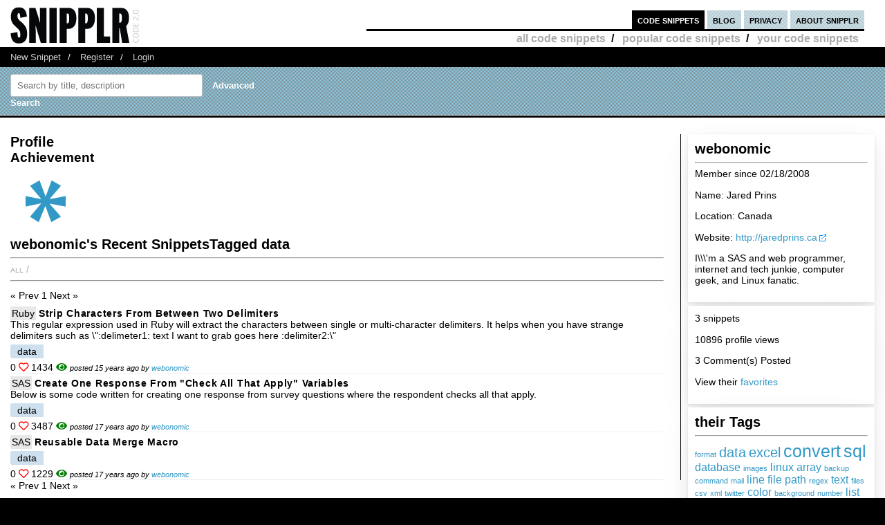

--- FILE ---
content_type: text/html; charset=UTF-8
request_url: https://ipv6.snipplr.com/users/webonomic?tag=data
body_size: 4512
content:
<!DOCTYPE html PUBLIC "-//W3C//DTD XHTML 1.0 Strict//EN" "http://www.w3.org/TR/xhtml1/DTD/xhtml1-strict.dtd">
<html xmlns="http://www.w3.org/1999/xhtml" xml:lang="en" lang="en">
<head>
    <meta charset="UTF-8"/>
    <title>webonomic's Snippets</title>
            <link rel="stylesheet" type="text/css" href="/css/main.css?v3"/>
        <link rel="stylesheet" type="text/css" href="/css/snipplr2.css?v3"/>
        <link rel="stylesheet" type="text/css" href="/css/gigs.css?v3" media="screen"/>
        <link rel="stylesheet" href="/css/chosen.css?v3"/>
        <link rel="stylesheet" href="/css/view.css?v3"/>
        <link rel="shortcut icon" href="/favicon.ico?v3"/>
                <link rel="stylesheet"
              href="/fontawesome-free-5.12.1-web/css/all.css?v3">
        <link rel="stylesheet" type="text/css" href="/css/bootstrap-grid.min.css?v3"/>
    
</head>
<body id="snippets">
<div id="header">
    <div class="container-fluid">
        <a id="logo" href="/"></a>
        <div id="nav">
            <ul>
                <li class="snippets">
                    <a href="/">code snippets</a>
                                            <ul class="secondary">
                            <li><a href="/all">all code snippets</a>/</li>
                                                            <li><a href="/popular">popular code snippets</a>/</li>
                                <li><a href="/login/">your code snippets</a></li>
                                                    </ul>
                                    </li>
                <li class="developer">
                                                        </li>
                <li class="blog"><a href="https://snipplr.com/blog/">blog</a></li>
                <li><a href="/privacy.php">privacy</a></li>
                <li class="about"><a href="/about/">about snipplr</a></li>
            </ul>
        </div>
    </div>
</div>
<div id="subnav">
    <div class="container-fluid">
        <ul>
            <li><a href="/new/" class="first">New Snippet</a>/</li>
            
                                                <li><a href="/register/">Register</a>/</li>
                    <li><a href="/login/">Login</a></li>
                                    </ul>
    </div>
</div>

<div id="stripe">
    <div class="container-fluid">
        <form name="search" action="/all" method="get" accept-charset="utf-8" class="search">
            <div class="row">
                <div class="col-4">
                    <label for="search"></label><input type="text" name="search" class="s-input s-search-box"
                                                       value=""
                                                       placeholder="Search by title, description"
                                                       id="search"/>
                    <a class="advsearch" href="/advanced-search/"><strong>Advanced Search</strong></a>
                </div>
            </div>
        </form>
    </div>
</div>
    <div id="body">
        <div class="container-fluid">
            <div id="sidecol">


                
                <div class="s-div-container">
            <h1>webonomic </h1>
        <hr>
    
            <p>Member since 02/18/2008</p>
                    <p>Name: Jared Prins</p>
                                    <p>Location: Canada</p>
                            <p>Website: <a href="http://jaredprins.ca" target="_blank" class="external_link"
                           rel="nofollow">http://jaredprins.ca</a>
            </p>
                <p>I\\\'m a SAS and web programmer, internet and tech junkie, computer geek, and Linux fanatic.</p>
            </div>                <div class="s-div-container">
    
                            <p>3 snippets</p>
                        <p>10896 profile views</p>
                                                    <p>3 Comment(s) Posted</p>
                        
                        <p>View their <a
                                    href='/favorites/webonomic/'>favorites</a>
                        </p>
                                            </div>                <div class="s-div-container">
            <h1>their Tags</h1>
        <hr>
    
                            <div id="cloud">
                                                                                                                        <span style='font-size:75%'><a
                                            href='/users/webonomic?tag=format'>format</a></span>
                                                                                            <span style='font-size:142%'><a
                                            href='/users/webonomic?tag=data'>data</a></span>
                                                                                            <span style='font-size:142%'><a
                                            href='/users/webonomic?tag=excel'>excel</a></span>
                                                                                            <span style='font-size:175%'><a
                                            href='/users/webonomic?tag=convert'>convert</a></span>
                                                                                            <span style='font-size:175%'><a
                                            href='/users/webonomic?tag=sql'>sql</a></span>
                                                                                            <span style='font-size:108%'><a
                                            href='/users/webonomic?tag=database'>database</a></span>
                                                                                            <span style='font-size:75%'><a
                                            href='/users/webonomic?tag=images'>images</a></span>
                                                                                            <span style='font-size:108%'><a
                                            href='/users/webonomic?tag=linux'>linux</a></span>
                                                                                            <span style='font-size:108%'><a
                                            href='/users/webonomic?tag=array'>array</a></span>
                                                                                            <span style='font-size:75%'><a
                                            href='/users/webonomic?tag=backup'>backup</a></span>
                                                                                            <span style='font-size:75%'><a
                                            href='/users/webonomic?tag=command'>command</a></span>
                                                                                            <span style='font-size:75%'><a
                                            href='/users/webonomic?tag=mail'>mail</a></span>
                                                                                            <span style='font-size:108%'><a
                                            href='/users/webonomic?tag=line'>line</a></span>
                                                                                            <span style='font-size:108%'><a
                                            href='/users/webonomic?tag=file'>file</a></span>
                                                                                            <span style='font-size:108%'><a
                                            href='/users/webonomic?tag=path'>path</a></span>
                                                                                            <span style='font-size:75%'><a
                                            href='/users/webonomic?tag=regex'>regex</a></span>
                                                                                            <span style='font-size:108%'><a
                                            href='/users/webonomic?tag=text'>text</a></span>
                                                                                            <span style='font-size:75%'><a
                                            href='/users/webonomic?tag=files'>files</a></span>
                                                                                            <span style='font-size:75%'><a
                                            href='/users/webonomic?tag=csv'>csv</a></span>
                                                                                            <span style='font-size:75%'><a
                                            href='/users/webonomic?tag=xml'>xml</a></span>
                                                                                            <span style='font-size:75%'><a
                                            href='/users/webonomic?tag=twitter'>twitter</a></span>
                                                                                            <span style='font-size:108%'><a
                                            href='/users/webonomic?tag=color'>color</a></span>
                                                                                            <span style='font-size:75%'><a
                                            href='/users/webonomic?tag=background'>background</a></span>
                                                                                            <span style='font-size:75%'><a
                                            href='/users/webonomic?tag=number'>number</a></span>
                                                                                            <span style='font-size:108%'><a
                                            href='/users/webonomic?tag=list'>list</a></span>
                                                                                            <span style='font-size:75%'><a
                                            href='/users/webonomic?tag=function'>function</a></span>
                                                    </div>
                    </div>            </div>

            <div id="maincol">
                <h1>Profile</h1>
                <div id="badges">
                    <h2>Achievement</h2>
                                        <img src='/img/badge/badge_2.png?v3'
             alt='first submission:submitting first snipplet'
             title='first submission:submitting first snipplet'/>
    

                </div>
                <h1>webonomic's Recent 
                    SnippetsTagged data</h1>
                <hr/>

                <ul class="languages">
                    <li>
                        <a href='/users/webonomic?tag=data&amp;language=all'>All</a>
                        /
                    </li>
                                    </ul>

                <hr class="dotted marg2"/>
                <div class="paging marg"><div><span class="disabled"> « Prev</span><span class="current"> 1</span><span class="disabled"> Next »</span></div></div>

                <div>
                                            <div class="snippet-list-item-container">
    <div>

        <div>
<span class="language">
            <a href="/all?language=ruby">Ruby</a>
        </span>
            <a class="snippet-list-title" href='/view/42947/strip-characters-from-between-two-delimiters'>Strip characters from between two delimiters</a>  
        </div>
                    <div><span>This regular expression used in Ruby will extract the characters between single or multi-character delimiters.  It helps when you have strange delimiters such as \&quot;:delimeter1: text I want to grab goes here :delimiter2:\&quot;</span></div>
        

        <ul class="tags">
                            <li>
                    <a class="tag"
                       href='/all?tag=data'>data</a>
                </li>
                    </ul>
        <span title="favorited by 0 people">
            0 <i class="far fa-heart red"></i>
        </span>
        <span>
            1434 <i class="fas fa-eye green"></i>
        </span>
                    <span class="posted-by">posted 15 years ago by <a
                        href="/users/webonomic">webonomic</a></span>
            </div>
</div>
                                            <div class="snippet-list-item-container">
    <div>

        <div>
<span class="language">
            <a href="/all?language=sas">SAS</a>
        </span>
            <a class="snippet-list-title" href='/view/5748/create-one-response-from-check-all-that-apply-variables'>Create one response from &quot;check all that apply&quot; variables</a>  
        </div>
                    <div><span>Below is some code written for creating one response from survey questions where the respondent checks all that apply.</span></div>
        

        <ul class="tags">
                            <li>
                    <a class="tag"
                       href='/all?tag=data'>data</a>
                </li>
                    </ul>
        <span title="favorited by 0 people">
            0 <i class="far fa-heart red"></i>
        </span>
        <span>
            3487 <i class="fas fa-eye green"></i>
        </span>
                    <span class="posted-by">posted 17 years ago by <a
                        href="/users/webonomic">webonomic</a></span>
            </div>
</div>
                                            <div class="snippet-list-item-container">
    <div>

        <div>
<span class="language">
            <a href="/all?language=sas">SAS</a>
        </span>
            <a class="snippet-list-title" href='/view/5633/reusable-data-merge-macro'>Reusable Data Merge Macro</a>  
        </div>
                    <div><span></span></div>
        

        <ul class="tags">
                            <li>
                    <a class="tag"
                       href='/all?tag=data'>data</a>
                </li>
                    </ul>
        <span title="favorited by 0 people">
            0 <i class="far fa-heart red"></i>
        </span>
        <span>
            1229 <i class="fas fa-eye green"></i>
        </span>
                    <span class="posted-by">posted 17 years ago by <a
                        href="/users/webonomic">webonomic</a></span>
            </div>
</div>
                                    </div>
            </div>

            <div class="paging marg"><div><span class="disabled"> « Prev</span><span class="current"> 1</span><span class="disabled"> Next »</span></div></div>
        </div>

        <div class="clear"></div>
    </div>
<div id="footernav">
    <div class="container-fluid">
        <ul>
            <li><a href="/" class="first">Code Snippets</a>/</li>
            <li><a href="https://snipplr.com/blog/">Snipplr Blog</a>/</li>
            <li><a href="/about/">About Snipplr</a></li>
        </ul>
    </div>
</div>

    <div class="container-fluid" id="footer">
        <h3>Choose a language for easy browsing:</h3>
        <ul class="languages">
                            <li><a href="/all?language=actionscript">ActionScript</a></li>
                            <li><a href="/all?language=actionscript-3">ActionScript 3</a></li>
                            <li><a href="/all?language=apache">Apache</a></li>
                            <li><a href="/all?language=applescript">AppleScript</a></li>
                            <li><a href="/all?language=asp">ASP</a></li>
                            <li><a href="/all?language=assembler">Assembler</a></li>
                            <li><a href="/all?language=autoit">AutoIt</a></li>
                            <li><a href="/all?language=awk">Awk</a></li>
                            <li><a href="/all?language=bash">Bash</a></li>
                            <li><a href="/all?language=c">C</a></li>
                            <li><a href="/all?language=c-sharp">C#</a></li>
                            <li><a href="/all?language=c-plus-plus">C++</a></li>
                            <li><a href="/all?language=clojure">Clojure</a></li>
                            <li><a href="/all?language=cold-fusion">ColdFusion</a></li>
                            <li><a href="/all?language=css">CSS</a></li>
                            <li><a href="/all?language=delphi">Delphi</a></li>
                            <li><a href="/all?language=diff">Diff</a></li>
                            <li><a href="/all?language=django">Django</a></li>
                            <li><a href="/all?language=dos">DOS Batch</a></li>
                            <li><a href="/all?language=emacs-lisp">Emacs Lisp</a></li>
                            <li><a href="/all?language=ez-publish">eZ Publish</a></li>
                            <li><a href="/all?language=forth">Forth</a></li>
                            <li><a href="/all?language=fortran">Fortran</a></li>
                            <li><a href="/all?language=gnuplot">Gnuplot</a></li>
                            <li><a href="/all?language=groovy">Groovy</a></li>
                            <li><a href="/all?language=haml">HAML</a></li>
                            <li><a href="/all?language=haskell">Haskell</a></li>
                            <li><a href="/all?language=html">HTML</a></li>
                            <li><a href="/all?language=iphone">iPhone</a></li>
                            <li><a href="/all?language=java">Java</a></li>
                            <li><a href="/all?language=javascript">JavaScript</a></li>
                            <li><a href="/all?language=jquery">jQuery</a></li>
                            <li><a href="/all?language=latex">LaTeX</a></li>
                            <li><a href="/all?language=lighttpd">lighttpd</a></li>
                            <li><a href="/all?language=lisp">Lisp</a></li>
                            <li><a href="/all?language=lua">Lua</a></li>
                            <li><a href="/all?language=make">Makefile</a></li>
                            <li><a href="/all?language=matlab">MatLab</a></li>
                            <li><a href="/all?language=maxscript">Maxscript</a></li>
                            <li><a href="/all?language=mel">Mel</a></li>
                            <li><a href="/all?language=mxml">MXML</a></li>
                            <li><a href="/all?language=mysql">MySQL</a></li>
                            <li><a href="/all?language=newtonscript">NewtonScript</a></li>
                            <li><a href="/all?language=objective-c">Objective C</a></li>
                            <li><a href="/all?language=open-firmware">Open Firmware</a></li>
                            <li><a href="/all?language=other">Other</a></li>
                            <li><a href="/all?language=pascal">Pascal</a></li>
                            <li><a href="/all?language=perl">Perl</a></li>
                            <li><a href="/all?language=php">PHP</a></li>
                            <li><a href="/all?language=picbasic">PicBasic</a></li>
                            <li><a href="/all?language=plsql">PL/SQL</a></li>
                            <li><a href="/all?language=processing">Processing</a></li>
                            <li><a href="/all?language=prolog">Prolog</a></li>
                            <li><a href="/all?language=pseudocode">Pseudocode</a></li>
                            <li><a href="/all?language=python">Python</a></li>
                            <li><a href="/all?language=r">R</a></li>
                            <li><a href="/all?language=rails">Rails</a></li>
                            <li><a href="/all?language=regex">Regular Expression</a></li>
                            <li><a href="/all?language=revolution">Revolution</a></li>
                            <li><a href="/all?language=ruby">Ruby</a></li>
                            <li><a href="/all?language=sas">SAS</a></li>
                            <li><a href="/all?language=sass">SASS</a></li>
                            <li><a href="/all?language=scala">Scala</a></li>
                            <li><a href="/all?language=scheme">Scheme</a></li>
                            <li><a href="/all?language=smalltalk">SmallTalk</a></li>
                            <li><a href="/all?language=smarty">Smarty</a></li>
                            <li><a href="/all?language=sml">SML</a></li>
                            <li><a href="/all?language=spss">SPSS</a></li>
                            <li><a href="/all?language=sql">SQL</a></li>
                            <li><a href="/all?language=svn">SVN</a></li>
                            <li><a href="/all?language=symfony">Symfony</a></li>
                            <li><a href="/all?language=tcl">TCL</a></li>
                            <li><a href="/all?language=textpattern">Textpattern</a></li>
                            <li><a href="/all?language=typo3">TYPO3</a></li>
                            <li><a href="/all?language=vbnet">VB.NET</a></li>
                            <li><a href="/all?language=vhdl">VHDL</a></li>
                            <li><a href="/all?language=visual-basic">Visual Basic</a></li>
                            <li><a href="/all?language=w-language">W-Language</a></li>
                            <li><a href="/all?language=windows-powershell">Windows PowerShell</a></li>
                            <li><a href="/all?language=windows-registry">Windows Registry</a></li>
                            <li><a href="/all?language=xhtml">XHTML</a></li>
                            <li><a href="/all?language=xml">XML</a></li>
                            <li><a href="/all?language=xslt">XSLT</a></li>
                    </ul>
        <br/><br/>
    </div>

<script type="39fb2fb2b9a46818da08ff74-text/javascript">

    var _gaq = _gaq || [];
    _gaq.push(['_setAccount', 'UA-157360646-1']);
    _gaq.push(['_trackPageview']);

    (function () {
        var ga = document.createElement('script');
        ga.type = 'text/javascript';
        ga.async = true;
        ga.src = ('https:' == document.location.protocol ? 'https://ssl' : 'http://www') + '.google-analytics.com/ga.js';
        var s = document.getElementsByTagName('script')[0];
        s.parentNode.insertBefore(ga, s);
    })();

</script>

        <script type="39fb2fb2b9a46818da08ff74-text/javascript" src="https://platform.twitter.com/widgets.js"></script>
    <script type="39fb2fb2b9a46818da08ff74-text/javascript" src="/js/jscharts.js?v3" charset="utf-8"></script>
    <script type="39fb2fb2b9a46818da08ff74-text/javascript" src="//www.google.com/recaptcha/api.js?hl=en"></script>
    <script type="39fb2fb2b9a46818da08ff74-text/javascript" src="/js/jquery-3.4.1.min.js?v3"></script>
    <script type="39fb2fb2b9a46818da08ff74-text/javascript" src="/js/chosen.jquery.js?v3"></script>
    <script type="39fb2fb2b9a46818da08ff74-text/javascript">

        /**
         *
         * @param {string} dataType
         * @param {string} methodType
         * @param {string} url
         * @param {object} data
         * @param {boolean} async
         * @returns {jqXHR}
         */
        function sendAjaxRequest(dataType, methodType, url, data, async = true) {
            return $.ajax({
                dataType: dataType,
                type: methodType,
                url: url,
                data: data,
                statusCode: {
                    404: function () {
                        alert("page not found");
                    }
                },
                async: async
            });
        }

        function fav(id) {
            const startSelector = $("#star_" + id);
            if (startSelector.attr('src').includes("/img/icon_fav_on.jpg?v3") > 0) {
                sendAjaxRequest('json', 'POST', '/ajax/remove-favorite/varSnippetId'.replace('varSnippetId', id), {})
                    .done(data => {
                        startSelector.attr('src', "/img/icon_fav_off.jpg?v3");
                    });
            } else {
                sendAjaxRequest('json', 'POST', '/ajax/add-favorite/varSnippetId'.replace('varSnippetId', id), {})
                    .done(data => {
                        startSelector.attr('src', "/img/icon_fav_on.jpg?v3");
                    });
            }
            return false;
        }

        let selectedSnippet = 0;

        function loadFolderList(snippetId) {
            selectedSnippet = snippetId;
            $('#folder-html').html("");
            $('#folder-menu').show('fast');
            $('#indicator').show();
            sendAjaxRequest('json', 'GET', '/folder-snippet-list/varSnippet'.replace('varSnippet', snippetId), {})
                .done(item => {
                    $('#indicator').hide();
                    let html = '<ul class="folder-list">';
                    Object.entries(item.list).forEach(([key, value]) => {
                        html += "<li><label><input type='checkbox' class='folder-item' value='" + key + "' " + (value.checked ? 'checked' : '') + "> " + value.name + "</label></li>";
                    });
                    html += '</ul>';
                    $('#folder-html').html(html);

                    $('.folder-item:checkbox').change(function () {
                        const act = ($(this).is(':checked')) ? "/ajax/add-folder-snippet/varSnippet/varFolder" : "/ajax/remove-folder-snippet/varSnippet/varFolder";
                        const url = act.replace('varSnippet', snippetId).replace("varFolder", $(this).val());
                        sendAjaxRequest('json', 'POST', url, {})
                            .done(data => {
                                const folderMsgSelector = $('#folder-msg');
                                if ($(this).is(':checked')) {
                                    folderMsgSelector.html('Snippet added to folder');
                                } else {
                                    folderMsgSelector.html('Snippet removed from folder');
                                }
                            });
                    });
                });
        }

        $('#folder_close').click(function () {
            $('#folder-menu').hide('fast');
        });
        $('#folder-add').submit(function () {
            const folderNameSelector = $('#folder-name');
            let name = $.trim(folderNameSelector.val());
            $('#folder-error').text("");
            sendAjaxRequest('json', 'POST', '/add-folder', {'name': name})
                .done(item => {
                    if(item.status === "SUCCESS") {
                        folderNameSelector.val("");
                        loadFolderList(selectedSnippet);
                    }else{
                        $('#folder-error').text(item.errors.join(', '));
                    }

                });
            return false;
        });

    </script>

    <script type="39fb2fb2b9a46818da08ff74-application/javascript">
            </script>
<script src="/cdn-cgi/scripts/7d0fa10a/cloudflare-static/rocket-loader.min.js" data-cf-settings="39fb2fb2b9a46818da08ff74-|49" defer></script></body>
</html>
